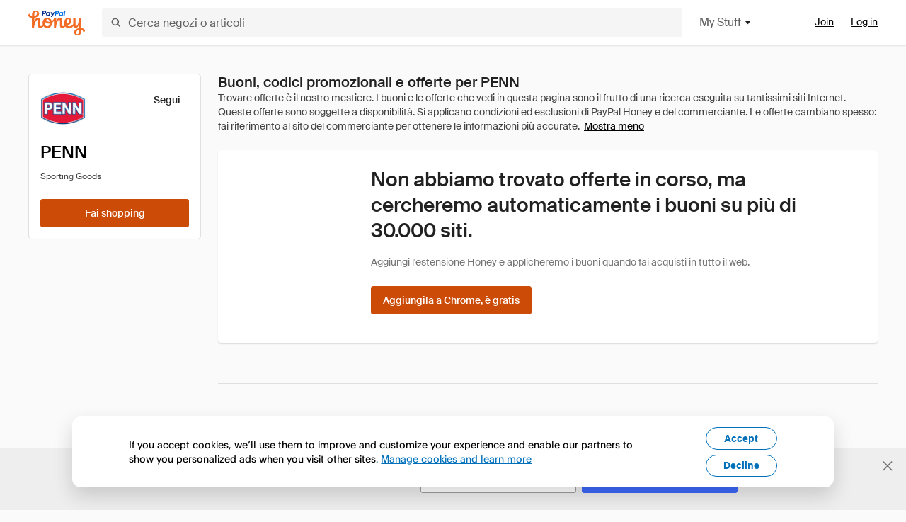

--- FILE ---
content_type: image/svg+xml
request_url: https://cdn.honey.io/images/icon-2_0/arrowhead_right-16.svg
body_size: -332
content:
<svg width="16" height="16" fill="none" xmlns="http://www.w3.org/2000/svg"><path d="M5.47 12.47a.75.75 0 1 0 1.06 1.06l-1.06-1.06zm1.06-10a.75.75 0 0 0-1.06 1.06l1.06-1.06zm0 11.06 4.647-4.646-1.06-1.06L5.47 12.47l1.06 1.06zm4.647-6.414L6.53 2.47 5.47 3.53l4.646 4.647 1.06-1.06zm0 1.768a1.25 1.25 0 0 0 0-1.768l-1.06 1.06a.25.25 0 0 1 0-.353l1.06 1.06z" fill="#212121"/></svg>